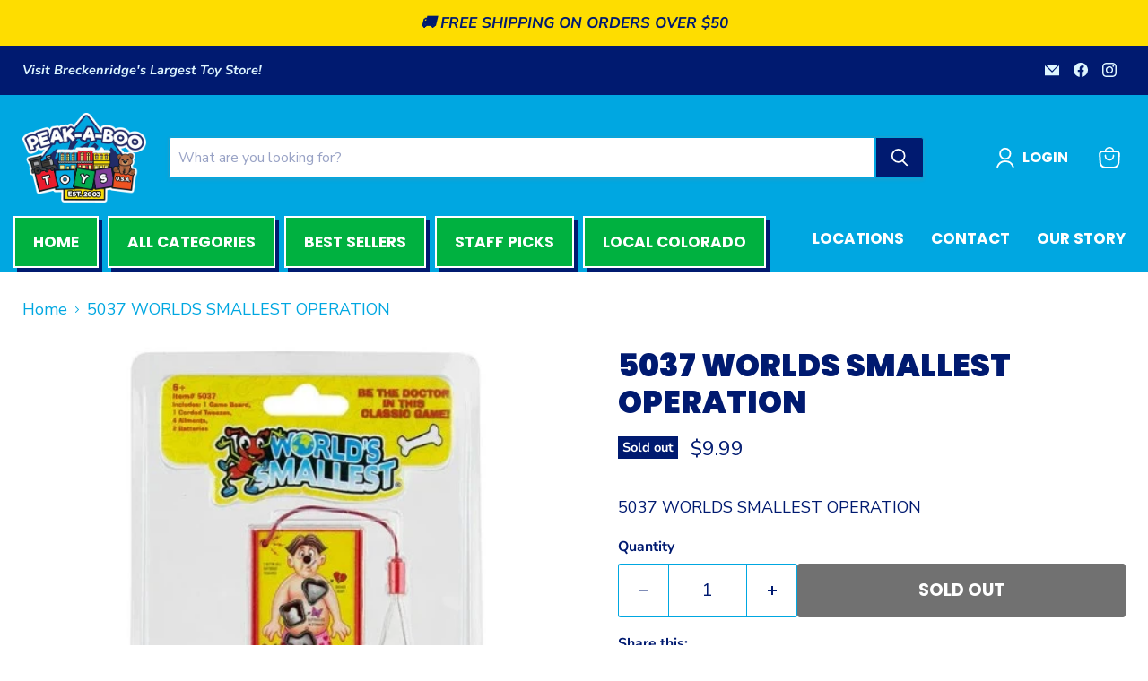

--- FILE ---
content_type: text/javascript; charset=utf-8
request_url: https://peakabootoysusa.com/products/5037-worlds-smallest-operation.js
body_size: 180
content:
{"id":8484271522106,"title":"5037 WORLDS SMALLEST OPERATION","handle":"5037-worlds-smallest-operation","description":"\u003cp\u003e5037 WORLDS SMALLEST OPERATION\u003c\/p\u003e","published_at":"2024-02-18T16:40:19-07:00","created_at":"2023-08-07T22:56:26-06:00","vendor":"SUPER IMPULSE USA","type":"12","tags":["staff picks"],"price":999,"price_min":999,"price_max":999,"available":false,"price_varies":false,"compare_at_price":null,"compare_at_price_min":0,"compare_at_price_max":0,"compare_at_price_varies":false,"variants":[{"id":46015100879162,"title":"Default Title","option1":"Default Title","option2":null,"option3":null,"sku":null,"requires_shipping":true,"taxable":true,"featured_image":null,"available":false,"name":"5037 WORLDS SMALLEST OPERATION","public_title":null,"options":["Default Title"],"price":999,"weight":0,"compare_at_price":null,"inventory_management":"shopify","barcode":"062280","requires_selling_plan":false,"selling_plan_allocations":[]}],"images":["\/\/cdn.shopify.com\/s\/files\/1\/0731\/8188\/8826\/files\/operation.webp?v=1708299590"],"featured_image":"\/\/cdn.shopify.com\/s\/files\/1\/0731\/8188\/8826\/files\/operation.webp?v=1708299590","options":[{"name":"Title","position":1,"values":["Default Title"]}],"url":"\/products\/5037-worlds-smallest-operation","media":[{"alt":null,"id":37074104582458,"position":1,"preview_image":{"aspect_ratio":1.0,"height":500,"width":500,"src":"https:\/\/cdn.shopify.com\/s\/files\/1\/0731\/8188\/8826\/files\/operation.webp?v=1708299590"},"aspect_ratio":1.0,"height":500,"media_type":"image","src":"https:\/\/cdn.shopify.com\/s\/files\/1\/0731\/8188\/8826\/files\/operation.webp?v=1708299590","width":500}],"requires_selling_plan":false,"selling_plan_groups":[]}